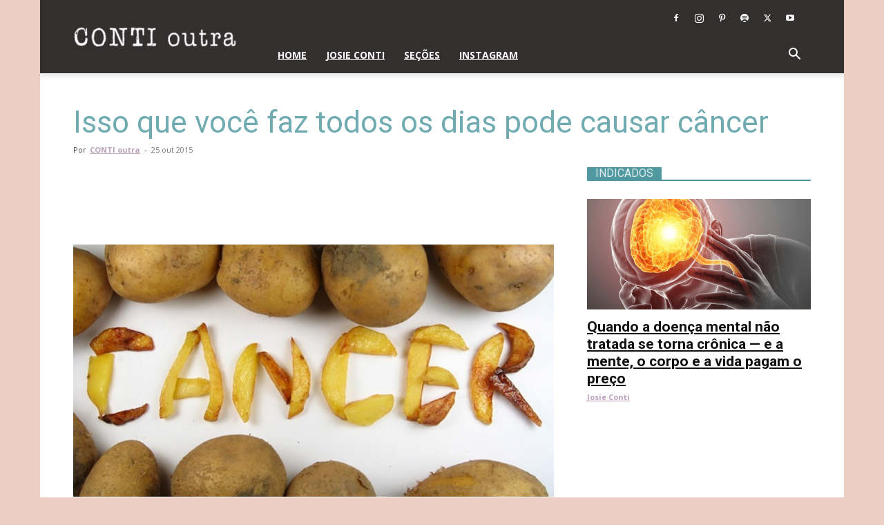

--- FILE ---
content_type: text/html; charset=utf-8
request_url: https://www.google.com/recaptcha/api2/aframe
body_size: 269
content:
<!DOCTYPE HTML><html><head><meta http-equiv="content-type" content="text/html; charset=UTF-8"></head><body><script nonce="mqGW77frXAbSWDmyOjvwEA">/** Anti-fraud and anti-abuse applications only. See google.com/recaptcha */ try{var clients={'sodar':'https://pagead2.googlesyndication.com/pagead/sodar?'};window.addEventListener("message",function(a){try{if(a.source===window.parent){var b=JSON.parse(a.data);var c=clients[b['id']];if(c){var d=document.createElement('img');d.src=c+b['params']+'&rc='+(localStorage.getItem("rc::a")?sessionStorage.getItem("rc::b"):"");window.document.body.appendChild(d);sessionStorage.setItem("rc::e",parseInt(sessionStorage.getItem("rc::e")||0)+1);localStorage.setItem("rc::h",'1769246108823');}}}catch(b){}});window.parent.postMessage("_grecaptcha_ready", "*");}catch(b){}</script></body></html>